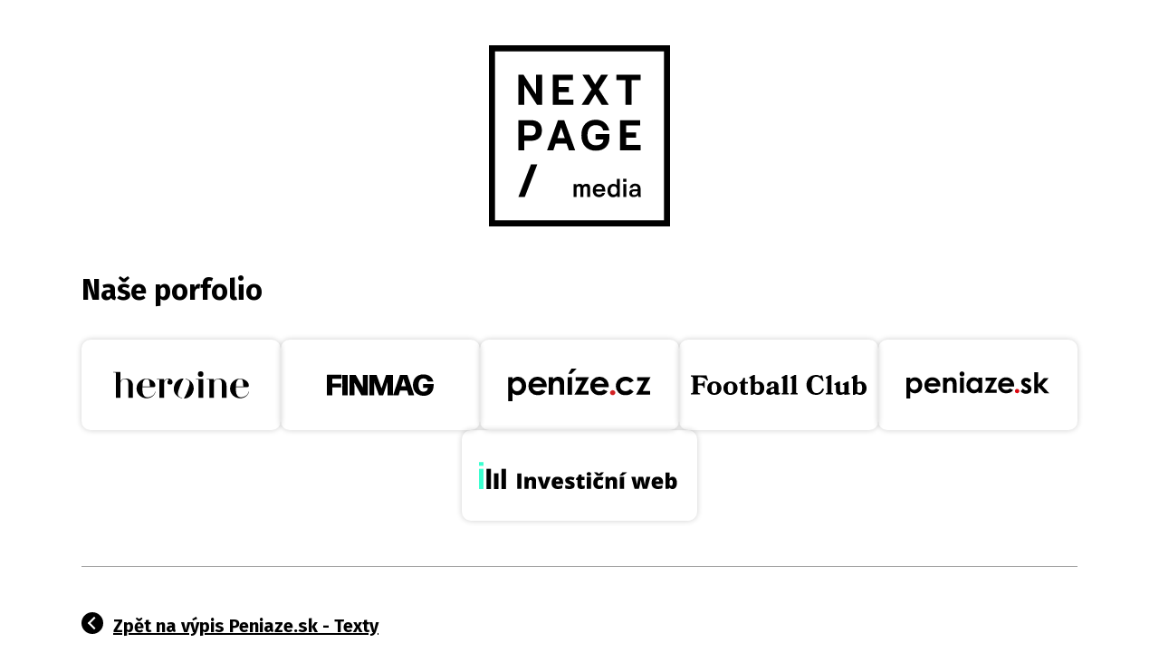

--- FILE ---
content_type: text/html; charset=utf-8
request_url: https://nextpagemedia.cz/peniaze/pr-clanok
body_size: 12553
content:
<!DOCTYPE html>
<html>
<head>
    <meta name="viewport" content="width=device-width, initial-scale=1" />
    <title>Reklamná pozícia Peniaze.sk PR článok</title>
    <link href="https://fonts.googleapis.com/css2?family=Fira+Sans:wght@400;700&display=swap" rel="stylesheet">
    <link href="/css/style20260107.css" rel="stylesheet" />
	<link rel="shortcut icon" type="image/x-icon" href="/images/favicon.ico" />
	<link rel="apple-touch-icon" href="/images/apple-touch-icon.png" />
	<script>
		window.dataLayer = window.dataLayer || [];
	</script>
	<script src="https://cdn.cpex.cz/cmp/v2/cpex-cmp.min.js" async="async"></script>
	<!-- Google Tag Manager -->
	<script>(function(w,d,s,l,i){w[l]=w[l]||[];w[l].push({'gtm.start':
	new Date().getTime(),event:'gtm.js'});var f=d.getElementsByTagName(s)[0],
	j=d.createElement(s),dl=l!='dataLayer'?'&l='+l:'';j.async=true;j.src=
	'https://www.googletagmanager.com/gtm.js?id='+i+dl;f.parentNode.insertBefore(j,f);
	})(window,document,'script','dataLayer','GTM-WDDLLCD');</script>
	<!-- End Google Tag Manager -->
</head>
<body>
	<!-- Google Tag Manager (noscript) -->
	<noscript>
		<iframe src="https://www.googletagmanager.com/ns.html?id=GTM-WDDLLCD" height="0" width="0" style="display:none;visibility:hidden"></iframe>
	</noscript>
	<!-- End Google Tag Manager (noscript) -->
    <div id="View">
        <header class="flex">
            <div id="Logo">
                <a href="/">
                    <svg version="1.1" id="Vrstva_1" xmlns="https://www.w3.org/2000/svg" xmlns:xlink="https://www.w3.org/1999/xlink" x="0px" y="0px"
                         width="200px" height="200px" viewBox="0 0 200 200" xml:space="preserve">
						<g>
							<path d="M0,0v200h200V0H0z M193.3,193.3H6.7V6.7h186.6V193.3z" />
							<polygon points="39.1,44 53.1,65.8 58.8,65.8 58.8,32.5 52.1,32.5 52.1,54.3 38.2,32.5 32.5,32.5 32.5,65.8 39.1,65.8 	" />
							<polygon points="93.3,59.9 77.1,59.9 77.1,51.8 88.3,51.8 88.3,46 77.1,46 77.1,38.4 92.7,38.4 92.7,32.5 70.5,32.5 70.5,65.8
							93.3,65.8 	" />
							<polygon points="110.2,65.8 117.3,54 124.6,65.8 132.4,65.8 121.3,48.6 131.5,32.5 123.9,32.5 117.3,43.3 110.9,32.5 103.2,32.5
							113.4,48.6 102.3,65.8 	" />
							<polygon points="150.8,65.8 157.4,65.8 157.4,38.4 167.5,38.4 167.5,32.5 140.8,32.5 140.8,38.4 150.8,38.4 	" />
							<path d="M39.1,105.5h7.2c3.9,0,6.9-1,9-3c2.1-2,3.2-4.8,3.2-8.5c0-3.6-1.1-6.5-3.2-8.4c-2.1-2-5.1-2.9-9-2.9H32.5V116h6.6V105.5z
								M39.1,88.6h7.1c3.7,0,5.5,1.8,5.5,5.4c0,3.7-1.8,5.6-5.5,5.6h-7.1V88.6z" />
							<path d="M73.7,108.4h12l2.6,7.6h6.9L83.1,82.7h-6.9L64.2,116h6.9L73.7,108.4z M79.7,90.8L79.7,90.8l4.1,11.8h-8.2L79.7,90.8z" />
							<path d="M118,116.4c4.7,0,8.4-1.3,11.1-3.9c2.6-2.6,3.9-6,3.9-10.3v-4.2h-15.2v5.9h8.5v0.2c0,3.9-3,6.3-8.3,6.3
							c-2.8,0-5.1-1-6.7-2.8c-1.6-1.9-2.5-4.6-2.5-8.3c0-7.3,3.4-11.1,9.1-11.1c4.7,0,7.5,2.2,8.2,5.7h6.7c-0.7-3.4-2.3-6.2-4.9-8.4
							c-2.6-2.2-6-3.3-10-3.3c-4.8,0-8.6,1.5-11.5,4.5c-2.9,3-4.3,7.2-4.3,12.6c0,5.4,1.4,9.6,4.3,12.6
							C109.3,114.9,113.1,116.4,118,116.4z" />
							<polygon points="166.9,88.6 166.9,82.7 144.7,82.7 144.7,116 167.5,116 167.5,110.1 151.4,110.1 151.4,102 162.6,102 162.6,96.2
							151.4,96.2 151.4,88.6 	" />
							<polygon points="53.4,131.5 46.4,131.5 32.5,167.5 39.6,167.5 	" />
							<path d="M93.5,153.2v14.3h3.2V159c0-2.1,0.8-3.3,2.4-3.3c1.3,0,2,0.8,2,2.5v9.4h3.2v-9c0-1.6,0.8-2.8,2.3-2.8c1.4,0,2,0.8,2,2.5
							v9.3h3.2V158c0-3.4-1.3-5.1-4-5.1c-1.9,0-3.3,0.7-4.3,2.1c-0.6-1.4-1.7-2.1-3.3-2.1c-1.5,0-2.8,0.7-3.7,2h0v-1.7H93.5z" />
							<path d="M121.6,152.9c-2.1,0-3.7,0.7-5,2c-1.3,1.3-1.9,3.1-1.9,5.4c0,2.3,0.6,4.1,1.9,5.4c1.3,1.3,2.9,2,5,2c1.6,0,3.1-0.5,4.3-1.4
							c1.2-0.9,2-2,2.3-3.3h-3.3c-0.4,1.3-1.5,1.9-3.2,1.9c-2.2,0-3.5-1.3-3.7-3.4h10.4v-1.8c0-1.9-0.6-3.6-1.8-4.9
							C125.4,153.5,123.8,152.9,121.6,152.9z M118,159c0.2-2.1,1.5-3.3,3.6-3.3c2.2,0,3.4,1.1,3.5,3.3H118z" />
							<path d="M130.9,160.5c0,2.2,0.6,4,1.7,5.3c1.1,1.3,2.6,2,4.5,2c0.9,0,1.8-0.2,2.6-0.6c0.8-0.4,1.4-0.9,1.8-1.5h0v1.9h3v-20h-3.2
							v7.2h0c-0.9-1.2-2.3-1.8-3.9-1.8c-1.9,0-3.4,0.7-4.6,2.1C131.5,156.3,130.9,158.2,130.9,160.5z M137.9,155.6c2.2,0,3.6,1.6,3.6,4.8
							c0,2.9-1.4,4.5-3.6,4.5c-2.3,0-3.6-1.5-3.6-4.4C134.2,157.3,135.6,155.6,137.9,155.6z" />
							<rect x="148.2" y="147.4" width="3.6" height="3.4" />
							<rect x="148.4" y="153.2" width="3.3" height="14.3" />
							<path d="M167.4,158.1c0-1.5-0.5-2.8-1.5-3.8c-1-1-2.5-1.5-4.4-1.5c-1.6,0-3,0.4-4.1,1.3c-1.1,0.9-1.7,2-2,3.3h3.2
							c0.3-1.4,1.3-2.1,2.8-2.1c1.9,0,2.8,0.9,2.8,2.7v0.9h-3.8c-3.5,0-5.5,1.7-5.5,4.5c0,1.3,0.5,2.4,1.4,3.1c0.9,0.8,2.1,1.1,3.6,1.1
							c2,0,3.7-0.8,4.9-2.2c0,0.8,0.1,1.5,0.2,2h2.8c-0.2-0.9-0.3-1.8-0.3-2.9V158.1z M164.2,161.8c0,1-0.3,1.8-1,2.5
							c-0.7,0.7-1.5,1-2.7,1c-1.6,0-2.5-0.6-2.5-1.9c0-1.5,0.8-2.2,2.4-2.2h3.8V161.8z" />
						</g>
					</svg>
                </a>
            </div>
				<h1>Naše porfolio</h1>
				<div id="Weby">
					<div class="h" id="Heroine">
						<svg xmlns="https://www.w3.org/2000/svg" id="SvgHeroine" viewBox="0 0 272 54.6">
						<path d="M30.2,53.3h9.4V28.5c0-10.6-8.3-14-14.4-14s-8.8,2.4-10.4,4.9h-.1V2c0-.3-.1-.5-.7-.5H.7c-.5,0-.7.1-.7.5s.2.4.7.4H4.4c.8,0,.9.8.9,3.4V53.3h9.4V22.8c0-2.2,2.6-7.2,8.4-7.2,3.6,0,7.1,1.5,7.1,7.5ZM58.7,30.1c0-1.2.1-2.7.2-4.3.5-5.8,2.7-10.2,7.7-10.2S72,18.1,72.7,22a54.6,54.6,0,0,1,.6,7.9.6.6,0,0,1-.7.7H59.3c-.3,0-.6,0-.6-.5m26,11.4s.3-.6-.3-.7-.4.6-.4.6c-2.5,8.3-11.1,10.8-15.4,10.8-6.5,0-9.4-6.2-9.8-11.4a48.3,48.3,0,0,1-.2-8.5c0-.6.4-.6.6-.6H81.7c1.8,0,2.7-.8,2.7-3.5,0-8.1-10.1-13.5-17.7-13.5A19.9,19.9,0,0,0,46.8,34.6c0,11.3,9.6,19.6,19.9,19.6s16.2-6.5,18-12.7m34.1-20.2c0-4.5-4.2-6.8-7.8-6.8a9.8,9.8,0,0,0-8.9,5.3h-.2V16c0-.2-.1-.4-.8-.4h-13c-.5,0-.7.1-.7.4s.2.5.7.5h3.7c.8,0,.9.8.9,3.4V53.3h9.4v-30c0-4,3.8-7.7,7.2-7.7a1.6,1.6,0,0,1,1.7,1.5c0,1.6-2.4,1.9-2.4,4.8a4.8,4.8,0,0,0,5,4.7,5,5,0,0,0,5.2-5.3m18.4.5s2.3-4.7,4-7.4h-.5c-8.5-.1-15.1,5.4-18,13.5a22.7,22.7,0,0,0-1.3,5.6v3.2c.5,7.1,4.9,13.6,13.1,16.6a18.1,18.1,0,0,0,3.1.9.5.5,0,0,0,.7-.3c.1-.3-.4-.4-.4-.4l-3.1-1a8.5,8.5,0,0,1-3.5-2.3h0c-2.4-2.7-1.8-6.7-.7-10.7A103.3,103.3,0,0,1,136.1,24c.4-.7.7-1.5,1.1-2.2M161.3,34v-.7a.6.6,0,0,0-.1-.4c-.3-7.3-4.6-14.1-13.1-17.2l-3-.9s-.6-.1-.7.3.3.5.3.5a13.9,13.9,0,0,1,3.1,1c4.1,1.4,5.3,4.2,5.2,7.4h0a20.1,20.1,0,0,1-1,5.7,98.2,98.2,0,0,1-5.5,15.2l-1.1,2.3s-2.3,4.6-3.9,7.4h.4c8.5.1,15.1-5.4,18.1-13.5a23.6,23.6,0,0,0,1-3.8h0c.1-.6.1-1.2.2-1.7v-.4a4.9,4.9,0,0,0,.1-1.2m18.2-18.4H166.3c-.6,0-.7.1-.7.4s.1.5.7.5H170c.8,0,.9.8.9,3.4V53.3h9.4V16c0-.2-.1-.4-.8-.4m1.2-10A5.4,5.4,0,0,0,175.3,0a5.5,5.5,0,0,0-5.6,5.6,5.4,5.4,0,0,0,5.6,5.4,5.3,5.3,0,0,0,5.4-5.4m36.7,47.7h9.5V28.5c0-10.6-8.5-14-14.5-14s-8.9,2.4-10.5,5h-.2V16c0-.2-.2-.4-.8-.4h-13c-.5,0-.7.1-.7.4s.2.5.7.5h3.7c.8,0,.9.8.9,3.4V53.3h9.4V22.8c0-2.2,2.6-7.2,8.4-7.2,3.6,0,7.1,1.5,7.1,7.5Zm28.5-23.2c0-1.2.1-2.7.2-4.3.5-5.8,2.7-10.2,7.7-10.2s5.4,2.5,6.1,6.4a54.6,54.6,0,0,1,.6,7.9.6.6,0,0,1-.7.7H246.5c-.2,0-.6,0-.6-.5m25.7,10.7c-.3,0-.4.6-.4.6-2.5,8.3-11.1,10.8-15.4,10.8-6.4,0-9.4-6.2-9.8-11.4a48.3,48.3,0,0,1-.2-8.5c0-.6.4-.6.6-.6h22.5c1.8,0,2.7-.8,2.7-3.5,0-8.1-10.1-13.5-17.7-13.5A19.9,19.9,0,0,0,234,34.6c0,11.3,9.6,19.6,19.9,19.6s16.2-6.5,18-12.7c0,0,.3-.6-.3-.7"></path></svg>
					</div>
					<div class="f" id="Finmag">
						<svg version="1.2" baseProfile="tiny" id="SvgFinmag"
								xmlns="https://www.w3.org/2000/svg" xmlns:xlink="https://www.w3.org/1999/xlink" x="0px" y="0px" viewBox="0 0 250 85"
								overflow="visible" xml:space="preserve">
							<g>
								<g>
									<path d="M12.9,66.4c0,0.4-0.2,0.6-0.6,0.6H0.5c-0.3,0-0.6-0.1-0.6-0.6l0.3-23.6l-0.3-23.4c0-0.4,0.2-0.6,0.6-0.6h33.1
					c0.3,0,0.6,0.2,0.6,0.6v8c0,0.3-0.2,0.6-0.6,0.6H12.9l-0.1,11.1h20c0.3,0,0.6,0.2,0.6,0.6v8c0,0.3-0.2,0.6-0.6,0.6h-20L12.9,66.4z
					" />
									<path d="M48.9,66.4c0,0.4-0.2,0.6-0.6,0.6H36.7c-0.3,0-0.6-0.1-0.6-0.6l0.2-23.3l-0.2-23.6c0-0.4,0.2-0.6,0.6-0.6h11.7
					c0.3,0,0.6,0.1,0.6,0.6l-0.2,23.6L48.9,66.4z" />
									<path d="M64.4,66.4c0,0.4-0.2,0.6-0.6,0.6H53.4c-0.3,0-0.6-0.1-0.6-0.6l0.1-23.3l-0.1-23.6c0-0.4,0.2-0.6,0.6-0.6H67
					c0.3,0,0.5,0.1,0.6,0.4l16.9,29.9l-0.3-6.3V19.5c0-0.3,0.2-0.6,0.6-0.6h10.5c0.3,0,0.6,0.1,0.6,0.6l-0.1,23.6l0.1,23.3
					c0,0.4-0.2,0.6-0.6,0.6H81.2c-0.3,0-0.5-0.1-0.6-0.4L64.1,37l0.3,7.7L64.4,66.4z" />
									<path d="M110.8,66.4c0,0.3-0.2,0.6-0.6,0.6h-10c-0.3,0-0.6-0.1-0.6-0.6l0.1-23.7l-0.1-23.2c0-0.4,0.2-0.6,0.6-0.6h15.6
					c0.3,0,0.6,0.1,0.6,0.4l11.5,31.5l10.5-31.4c0.1-0.3,0.3-0.5,0.6-0.5h15c0.3,0,0.6,0.1,0.6,0.6l-0.1,23.2l0.1,23.7
					c0,0.4-0.2,0.6-0.6,0.6h-11.7c-0.3,0-0.6-0.2-0.6-0.6V45.1l0.4-9.4l-10.4,30.8c-0.1,0.3-0.3,0.5-0.6,0.5h-8.7
					c-0.3,0-0.6-0.1-0.6-0.4l-11.4-31.4l0.4,10L110.8,66.4L110.8,66.4z" />
									<path d="M188.6,19.5l15.6,46.9c0.1,0.3-0.1,0.6-0.5,0.6h-12c-0.3,0-0.6-0.2-0.6-0.5l-3.2-10.5h-16.8L168,66.5
					c-0.1,0.3-0.3,0.5-0.6,0.5h-11.9c-0.3,0-0.6-0.3-0.5-0.6l16.1-47c0.1-0.3,0.3-0.4,0.6-0.4H188C188.2,19,188.5,19.2,188.6,19.5z
						M179.2,27.8L174,45.9h10.8L179.2,27.8z" />
									<path d="M201.3,42.9c0-15.1,10-25.1,24.4-25.1c12.7,0,20.6,6.1,23.3,16.3c0.1,0.4-0.1,0.6-0.5,0.6h-12.1c-0.3,0-0.6-0.1-0.6-0.5
					c-1.4-4.5-4.7-6.9-9.8-6.9c-7.7,0-11.5,6-11.5,15.7c0,9.6,3.9,15.5,11.7,15.5c5.7,0,9.7-3.1,10.2-9h-10.9c-0.3,0-0.6-0.2-0.6-0.6
					v-8c0-0.3,0.2-0.6,0.6-0.6h23.9c0.3,0,0.6,0.2,0.6,0.7c0.1,18.1-8.7,27.1-23.7,27.1C211.3,68.1,201.3,57.7,201.3,42.9z" />
								</g>
							</g>
						</svg>
					</div>
					<div class="p" id="Penize">
						<svg xmlns="https://www.w3.org/2000/svg" id="SvgPenize" viewBox="0 0 251 57"><path d="M7.8,15v3.4a13.8,13.8,0,0,1,4.6-3.1,12.7,12.7,0,0,1,5.2-1.1,13.2,13.2,0,0,1,10.2,4.6A16.4,16.4,0,0,1,32,30.4a16.2,16.2,0,0,1-4.4,11.5,13.5,13.5,0,0,1-10.3,4.6,13.3,13.3,0,0,1-4.9-.9,19.6,19.6,0,0,1-4.6-3.1V57H.2V15ZM16,21.3a8.3,8.3,0,0,0-6.1,2.5,9,9,0,0,0-2.4,6.5,9.2,9.2,0,0,0,2.4,6.6A8,8,0,0,0,16,39.5a7.9,7.9,0,0,0,5.9-2.6,9.2,9.2,0,0,0,2.4-6.6,8.8,8.8,0,0,0-2.4-6.4A7.6,7.6,0,0,0,16,21.3Z"></path><path d="M68,32.6H43.2a8.7,8.7,0,0,0,2.9,5.2,9,9,0,0,0,6,1.9,10.4,10.4,0,0,0,7.4-3L66,39.8a15.6,15.6,0,0,1-5.8,5.1,18.6,18.6,0,0,1-8.1,1.6A16.2,16.2,0,0,1,40.3,42a15.8,15.8,0,0,1-4.5-11.5,15.9,15.9,0,0,1,4.5-11.6,15.2,15.2,0,0,1,11.4-4.7,15.8,15.8,0,0,1,11.8,4.7C66.5,22,68,26,68,31.1Zm-7.7-6.1a7.9,7.9,0,0,0-3-4.2,9.4,9.4,0,0,0-5.2-1.6,9.2,9.2,0,0,0-5.7,1.8,10,10,0,0,0-2.8,4Z"></path><path d="M71.4,15h7.7v3.2a18,18,0,0,1,4.7-3.1,11.5,11.5,0,0,1,4.4-.9,10.6,10.6,0,0,1,7.7,3.2c1.8,1.8,2.7,4.5,2.7,8V45.7H91V32.3a35.6,35.6,0,0,0-.5-7.3,5,5,0,0,0-1.7-2.8,4.9,4.9,0,0,0-3-.9,6.1,6.1,0,0,0-4.1,1.5,9.2,9.2,0,0,0-2.3,4.4,38.2,38.2,0,0,0-.3,6.2V45.7H71.4V15Z"></path><path d="M104.7,15h7.7V45.7h-7.7Z"></path><path d="M118.6,15h23.6L128.4,39.2h13v6.5H116.5l13.9-24.2H118.6V15Z"></path><path d="M176.8,32.6H152a7.8,7.8,0,0,0,2.9,5.2,8.7,8.7,0,0,0,5.9,1.9,10.1,10.1,0,0,0,7.4-3l6.5,3.1a14.8,14.8,0,0,1-5.8,5.1,18.1,18.1,0,0,1-8,1.6c-4.9,0-8.8-1.5-11.8-4.5a15.5,15.5,0,0,1-4.6-11.5,15.6,15.6,0,0,1,4.6-11.6,15.2,15.2,0,0,1,11.3-4.7,15.7,15.7,0,0,1,11.8,4.7c3.1,3.1,4.6,7.1,4.6,12.2ZM169,26.5a7.9,7.9,0,0,0-3-4.2,9.4,9.4,0,0,0-10.8.2,10.1,10.1,0,0,0-2.9,4Z"></path><path class="cls-1" d="M183.8,37.7a4.2,4.2,0,0,1,3.1,1.3,4.3,4.3,0,0,1,0,6.2,4.2,4.2,0,0,1-3.1,1.3,4.2,4.2,0,0,1-3.2-1.3,4.3,4.3,0,0,1,0-6.2A4.2,4.2,0,0,1,183.8,37.7Z" fill="#d32224"></path><path d="M220.7,21.2l-6.4,3.5a12.6,12.6,0,0,0-3.5-2.6,10.9,10.9,0,0,0-4.2-.7,9.4,9.4,0,0,0-7,2.6,8.7,8.7,0,0,0-2.7,6.6,8.7,8.7,0,0,0,2.6,6.4,10.6,10.6,0,0,0,14.8-1.1l6.1,4.2c-3.3,4.3-7.9,6.4-13.9,6.4s-9.7-1.6-12.7-4.8a15.5,15.5,0,0,1-4.6-11.2,15.5,15.5,0,0,1,2.2-8.2,16,16,0,0,1,6.2-5.9,19.5,19.5,0,0,1,17.2-.4A15.6,15.6,0,0,1,220.7,21.2Z"></path><path d="M226.7,15h23.5L236.4,39.2h13v6.5H224.6l13.8-24.2H226.7V15Z"></path><polygon points="111.3 9.3 105.8 9.3 111.4 0 120.5 0 111.3 9.3"></polygon></svg>
					</div>
					<div class="fc" id="FootballClub">
						<svg version="1.2" xmlns="https://www.w3.org/2000/svg" xmlns:xlink="https://www.w3.org/1999/xlink" viewBox="0 0 346.6 39.4" xml:space="preserve" id="SvgFootballClub">
							<path d="M328.1,19c1-1.5,2.4-2.2,4.3-2.2c4,0,5.6,3,5.6,9.3s-1.6,9.5-5.6,9.5c-1.9,0-3.3-0.8-4.3-2.2V19z M316.8,6.6h1.7
								c1,0,1.4,0.5,1.4,1.7v31.1h3.1l3.9-2.5c1.8,1.6,4.2,2.5,7.2,2.5c7.8,0,12.5-5.2,12.5-13.3c0-8-4.7-13.2-11.4-13.2
								c-2.9,0-5.2,0.9-7,2.5V0h-3l-8.3,4.5V6.6z M299.9,19.5h1.6c1,0,1.4,0.5,1.4,1.6v12c-1.6,1-3.1,1.6-4.9,1.6c-2,0-3.5-1-3.5-3.6V12.9
								h-3l-8.3,4.5v2.1h1.6c1,0,1.4,0.5,1.4,1.6V31c0,7,4.6,8.4,8.5,8.4c2.8,0,5.9-1.2,8.2-2.6v2.6c3.7-0.6,7.5-0.8,11.3-0.8v-2.3
								c-2.5-0.3-3-0.8-3-2.4V12.9h-3l-8.3,4.5V19.5z M280.5,38.6v-2.3c-2.5-0.3-3-0.8-3-2.4V0h-3l-8.3,4.5v2.1h1.7c1,0,1.4,0.5,1.4,1.6
								V34c0,1.6-0.6,2.1-3,2.4v2.3H280.5z M259.1,0.8h-2.6l-0.8,1.6C253.6,1,251.1,0,247,0c-11.2,0-18.8,7.8-18.8,19.7
								s7.6,19.7,18.8,19.7c8.6,0,13.4-4.5,15.9-11.4l-3.6-1.2c-1.4,4.7-5.3,9.1-11.4,9.1c-7.2,0-9.5-6.8-9.5-16.2s2.3-16.3,9.5-16.3
								c4.9,0,9.1,3.8,11.6,8.9l2.2-0.6L259.1,0.8z M210.7,38.6v-2.3c-2.5-0.3-3-0.8-3-2.4V0h-3l-8.3,4.5v2.1h1.7c1,0,1.4,0.5,1.4,1.6V34
								c0,1.6-0.6,2.1-3,2.4v2.3H210.7z M193.2,38.6v-2.3c-2.5-0.3-3-0.8-3-2.4V0h-3l-8.3,4.5v2.1h1.7c1,0,1.4,0.5,1.4,1.6V34
								c0,1.6-0.6,2.1-3,2.4v2.3H193.2z M164.4,32.8c-1.3,0.9-2.7,1.6-4.3,1.6c-1.6,0-3-0.9-3-2.9c0-3,2.9-4.3,7.3-5.1V32.8z M164.6,35.9
								c0.6,2.5,2.8,3.3,5.6,3.3c2.4,0,4.1-0.4,5.6-1.3v-2.8c-0.6,0.3-1.2,0.4-1.6,0.4c-0.9,0-1.5-0.6-1.5-2.1V21c0-6-4.8-8.1-10.3-8.1
								c-7.1,0-12.1,2.7-12.1,6.7c0,2.3,1.3,3.3,3.1,3.3c1.9,0,3.5-1,4.2-3.2c0.8-2.5,1.9-3.6,4-3.6c2.4,0,2.9,1.2,2.9,4.5v2.5
								c-7.7,1.4-15.8,3.6-15.8,10c0,3.7,2.9,6.2,7.3,6.2C159.2,39.3,162.3,37.6,164.6,35.9 M126.4,19c1-1.5,2.4-2.2,4.3-2.2
								c4,0,5.6,3,5.6,9.3s-1.6,9.5-5.6,9.5c-1.9,0-3.3-0.8-4.3-2.2V19z M115.1,6.6h1.7c1,0,1.4,0.5,1.4,1.7v31.1h3.1l3.9-2.5
								c1.8,1.6,4.2,2.5,7.2,2.5c7.8,0,12.5-5.2,12.5-13.3c0-8-4.7-13.2-11.4-13.2c-2.9,0-5.2,0.9-7,2.5V0h-3l-8.3,4.5V6.6z M112.5,35.2
								c-0.8,0.3-2.1,0.5-3,0.5c-1.8,0-2.9-1-2.9-3.7V17.2h5.9v-3.5h-5.9V5.6h-3.1c-1.1,4.8-3.7,7.8-8.2,9.5v2.1h3V32
								c0,5.6,3.2,7.3,8.3,7.3c2,0,4.4-0.4,5.9-0.9V35.2z M78.1,36.2c-4.2,0-5.5-3.7-5.5-10s1.3-10,5.5-10c4.2,0,5.5,3.6,5.5,10
								S82.3,36.2,78.1,36.2 M78.1,12.9c-8.6,0-14,5.6-14,13.2c0,7.7,5.5,13.3,14,13.3s14-5.6,14-13.3C92.2,18.5,86.7,12.9,78.1,12.9
								 M46.3,36.2c-4.2,0-5.5-3.7-5.5-10s1.4-10,5.5-10s5.5,3.6,5.5,10S50.4,36.2,46.3,36.2 M46.3,12.9c-8.6,0-14,5.6-14,13.2
								c0,7.7,5.5,13.3,14,13.3s14-5.6,14-13.3C60.3,18.5,54.9,12.9,46.3,12.9 M13.8,6.1c0-1,0.6-1.6,1.6-1.6h2.3c6.7,0,10.9,2.2,14.3,7
								l2-0.9l-3.2-9.8H0v2.3c3.5,0.3,4.3,0.6,4.3,3.8v25.7c0,3.1-0.8,3.5-4.3,3.8v2.3h18.4v-2.3c-3.7-0.3-4.5-0.7-4.5-3.8V20.7h6.4
								c3.9,0,4.5,1.9,4.6,4.6h2.5v-13h-2.5c-0.1,2.7-0.7,4.6-4.6,4.6h-6.4V6.1z"/>
						</svg>
					</div>
					<div class="psk" id="Peniaze">
						<svg xmlns="https://www.w3.org/2000/svg" id="SvgPeniaze" version="1.2" viewBox="0 0 501.45 95.72">
							<path fill-rule="evenodd" fill="#DC0811" d="M388.2,61.82c2.13,0,3.95,0.74,5.46,2.23c1.5,1.5,2.25,3.31,2.25,5.44 c0,2.15-0.76,3.96-2.25,5.48c-1.51,1.51-3.33,2.27-5.46,2.27c-2.13,0-3.95-0.76-5.46-2.27c-1.5-1.51-2.25-3.33-2.25-5.48 c0-2.13,0.76-3.95,2.25-5.44C384.25,62.56,386.07,61.82,388.2,61.82z"></path>
							<path d="M13.45,22.5v5.91c2.43-2.43,5.06-4.25,7.88-5.47c2.82-1.21,5.84-1.82,9.06-1.82c6.99,0,12.94,2.64,17.83,7.93 c4.89,5.29,7.34,12.07,7.34,20.34c0,7.98-2.53,14.65-7.58,20.02c-5.06,5.37-11.05,8.05-17.98,8.05c-3.09,0-5.96-0.55-8.62-1.65 c-2.66-1.1-5.3-2.9-7.93-5.39V95.7H0.1V22.5H13.45z M27.59,33.54c-4.24,0-7.75,1.44-10.54,4.33c-2.79,2.89-4.19,6.67-4.19,11.33 c0,4.76,1.4,8.61,4.19,11.55c2.79,2.94,6.3,4.41,10.54,4.41c4.1,0,7.56-1.49,10.37-4.48c2.81-2.99,4.21-6.8,4.21-11.43  c0-4.6-1.38-8.36-4.14-11.3C35.27,35.01,31.79,33.54,27.59,33.54z"></path>
							<path d="M119.38,53.19h-43.2c0.62,3.81,2.29,6.84,5,9.09s6.16,3.37,10.37,3.37c5.02,0,9.34-1.76,12.95-5.27l11.33,5.32 c-2.82,4.01-6.21,6.97-10.15,8.89c-3.94,1.92-8.62,2.88-14.04,2.88c-8.41,0-15.25-2.65-20.54-7.95c-5.29-5.3-7.93-11.94-7.93-19.92 c0-8.18,2.64-14.96,7.91-20.37c5.27-5.4,11.88-8.1,19.82-8.1c8.44,0,15.3,2.7,20.59,8.1c5.29,5.4,7.93,12.54,7.93,21.4L119.38,53.19 z M105.94,42.6c-0.89-2.99-2.64-5.42-5.25-7.29s-5.65-2.81-9.1-2.81c-3.75,0-7.04,1.05-9.87,3.15c-1.78,1.31-3.42,3.63-4.93,6.94 H105.94z"></path>
							<path d="M128.27,22.5h13.45v5.49c3.05-2.57,5.81-4.36,8.29-5.36c2.48-1,5.01-1.51,7.6-1.51c5.31,0,9.82,1.86,13.53,5.57 c3.11,3.15,4.67,7.82,4.67,13.99v35.41h-13.3V52.63c0-6.4-0.29-10.64-0.86-12.74c-0.57-2.1-1.57-3.7-3-4.8s-3.19-1.65-5.28-1.65 c-2.72,0-5.05,0.91-7,2.73c-1.95,1.82-3.3,4.34-4.05,7.55c-0.39,1.67-0.59,5.3-0.59,10.87v21.5h-13.45V22.5z"></path>
							<path d="M195.05,0.44c2.36,0,4.38,0.85,6.07,2.56c1.69,1.71,2.53,3.78,2.53,6.21c0,2.4-0.83,4.44-2.5,6.13 c-1.67,1.69-3.67,2.54-5.99,2.54c-2.39,0-4.43-0.86-6.12-2.59c-1.69-1.72-2.53-3.82-2.53-6.28c0-2.36,0.83-4.38,2.5-6.06 C190.68,1.27,192.69,0.44,195.05,0.44z M188.32,22.5h13.45v53.59h-13.45V22.5z"></path>
							<path d="M252.54,22.5h13.45v53.59h-13.45v-5.66c-2.62,2.5-5.26,4.29-7.9,5.39c-2.64,1.1-5.5,1.65-8.58,1.65 c-6.92,0-12.91-2.68-17.96-8.05c-5.05-5.37-7.58-12.04-7.58-20.02c0-8.28,2.44-15.06,7.33-20.34c4.89-5.29,10.82-7.93,17.81-7.93 c3.21,0,6.23,0.61,9.05,1.82c2.82,1.22,5.43,3.04,7.82,5.47V22.5z M238.4,33.54c-4.16,0-7.61,1.47-10.36,4.41 c-2.75,2.94-4.12,6.71-4.12,11.3c0,4.63,1.4,8.44,4.2,11.43c2.8,2.99,6.24,4.48,10.33,4.48c4.22,0,7.72-1.47,10.5-4.41 c2.78-2.94,4.17-6.79,4.17-11.55c0-4.66-1.39-8.44-4.17-11.33C246.17,34.98,242.65,33.54,238.4,33.54z"></path>
							<path d="M277.31,22.5h41.03l-24.08,42.21h22.7v11.38h-43.34l24.19-42.21h-20.49V22.5z"></path>
							<path d="M377.66,53.19h-43.2c0.62,3.81,2.29,6.84,5,9.09s6.17,3.37,10.37,3.37c5.02,0,9.34-1.76,12.95-5.27l11.33,5.32 c-2.82,4.01-6.21,6.97-10.15,8.89s-8.62,2.88-14.04,2.88c-8.41,0-15.25-2.65-20.54-7.95c-5.29-5.3-7.93-11.94-7.93-19.92 c0-8.18,2.63-14.96,7.91-20.37c5.27-5.4,11.88-8.1,19.82-8.1c8.44,0,15.3,2.7,20.59,8.1c5.29,5.4,7.93,12.54,7.93,21.4L377.66,53.19 z M364.21,42.6c-0.89-2.99-2.64-5.42-5.25-7.29c-2.62-1.87-5.65-2.81-9.1-2.81c-3.75,0-7.04,1.05-9.87,3.15 c-1.78,1.31-3.42,3.63-4.93,6.94H364.21z"></path>
							<path d="M437.57,31.68L429.24,40c-3.38-3.35-6.45-5.02-9.21-5.02c-1.51,0-2.69,0.32-3.55,0.96c-0.85,0.64-1.28,1.44-1.28,2.39 c0,0.72,0.27,1.39,0.81,1.99c0.54,0.61,1.88,1.44,4.01,2.49l4.93,2.46c5.19,2.56,8.75,5.17,10.69,7.8 c1.94,2.66,2.91,5.78,2.91,9.36c0,4.76-1.75,8.74-5.25,11.92c-3.5,3.19-8.18,4.78-14.06,4.78c-7.81,0-14.05-3.05-18.72-9.16 l8.27-9.01c1.58,1.84,3.42,3.33,5.54,4.46s4,1.7,5.64,1.7c1.77,0,3.2-0.43,4.29-1.28c1.08-0.85,1.62-1.84,1.62-2.96 c0-2.07-1.95-4.09-5.86-6.06l-4.53-2.27c-8.67-4.37-13-9.83-13-16.4c0-4.24,1.63-7.86,4.9-10.86c3.27-3,7.44-4.51,12.53-4.51 c3.48,0,6.76,0.76,9.83,2.29C432.83,26.63,435.43,28.82,437.57,31.68z"></path>
							<path d="M448.24,3.5h13.45v42.78l19.8-22.09h16.89l-23.08,25.68l25.85,27.9h-16.69l-22.76-24.7v24.7h-13.45V3.5z"></path>
						</svg>
					</div>
					<div class="iw" id="Investicniweb">
						<svg id="SvgInvesticniweb" xmlns="https://www.w3.org/2000/svg" baseProfile="tiny" version="1.2" viewBox="0 0 1950 264">
							<!-- Generator: Adobe Illustrator 29.5.1, SVG Export Plug-In . SVG Version: 2.1.0 Build 141)  -->
							<g id="logo">
							<rect y="67.4" width="43.6" height="196.4" fill="#3cffd0"/>
							<rect y="2" width="43.6" height="36.4" fill="#3cffd0"/>
							<rect x="72.7" y="67.4" width="43.6" height="196.4"/>
							<polygon points="145.4 263.8 189.1 263.8 189.1 111 145.4 111 145.4 263.8 145.4 263.8"/>
							<rect x="218.2" y="67.4" width="43.6" height="196.4"/>
							<g id="text">
								<path d="M371.1,261.7V112.5h40.5v149.2h-40.5Z"/>
								<path d="M514.5,261.7v-63.1c0-7.7-1.1-13.5-3.3-17.4-2.2-3.9-5.8-5.9-10.7-5.9s-11.6,2.7-14.6,8.1-4.5,14.6-4.5,27.7v50.6h-39.9v-115.6h30.1l5,14.3h2.4c3.4-5.4,8.1-9.5,14.1-12.2,6-2.7,12.9-4.1,20.8-4.1,12.8,0,22.7,3.7,29.8,11.1,7.1,7.4,10.7,17.9,10.7,31.3v75.2h-39.9Z"/>
								<path d="M611.9,261.7l-44.1-115.6h41.6l19.6,68.4c0,.3.2.9.4,1.7.2.8.4,1.8.6,2.9.2,1.1.4,2.3.6,3.6.2,1.3.2,2.4.2,3.5h.7c0-3.5.6-7.4,1.8-11.5l20.5-68.6h41.5l-44.1,115.6h-39.5,0Z"/>
								<path d="M765,263.8c-19.2,0-34.2-5.1-44.8-15.4-10.7-10.2-16-24.8-16-43.7s4.9-34.5,14.8-45c9.9-10.4,24-15.7,42.2-15.7s30.9,4.5,40.4,13.6,14.2,22.2,14.2,39.2v17.8h-71.3c.3,6.5,2.6,11.5,7.1,15.2,4.5,3.7,10.5,5.5,18.2,5.5s13.5-.7,19.3-2c5.9-1.3,12.3-3.6,19.1-6.8v28.7c-6.3,3.2-12.7,5.4-19.4,6.6-6.7,1.2-14.6,1.8-23.9,1.8h0ZM762.7,171.2c-4.7,0-8.6,1.5-11.8,4.4-3.2,3-5,7.6-5.6,13.9h34.3c-.1-5.6-1.7-10-4.8-13.4-3-3.3-7.1-5-12.2-5h0Z"/>
								<path d="M927.7,226.2c0,12.4-4.2,21.7-12.7,28.1-8.4,6.3-20.5,9.5-36.3,9.5s-16-.5-22.3-1.4c-6.3-.9-12.8-2.6-19.4-5v-31.9c6.2,2.7,13,5,20.4,6.7,7.4,1.8,14,2.6,19.8,2.6,8.6,0,13-2,13-5.9s-1.2-3.9-3.6-5.5c-2.4-1.6-9.4-4.7-21.1-9.3-10.6-4.4-18-9.3-22.2-14.9-4.2-5.5-6.3-12.6-6.3-21.1s4.2-19.1,12.5-25.1,20-9,35.2-9,14.8.8,21.5,2.5c6.7,1.7,13.7,4.1,20.9,7.3l-10.8,25.7c-5.3-2.4-10.9-4.4-16.8-6.1-5.9-1.7-10.8-2.5-14.5-2.5-6.5,0-9.8,1.6-9.8,4.8s1.1,3.7,3.4,5.1c2.3,1.4,8.9,4.2,19.8,8.5,8.1,3.3,14.1,6.6,18.1,9.8s6.9,6.9,8.8,11.3c1.9,4.3,2.8,9.6,2.8,15.8h0Z"/>
								<path d="M1006.5,232.2c5.4,0,11.8-1.3,19.3-4v29.1c-5.4,2.3-10.5,4-15.4,5-4.9,1-10.6,1.5-17.1,1.5-13.4,0-23.1-3.3-29-9.9-5.9-6.6-8.9-16.6-8.9-30.3v-47.7h-14v-16.2l17.8-12.6,10.3-24.3h26.1v23.2h28.4v29.9h-28.4v45c0,7.5,3.6,11.2,10.8,11.2h0Z"/>
								<path d="M1045.2,117.3c0-6,1.7-10.4,5-13.4,3.3-2.9,8.7-4.4,16.1-4.4s12.8,1.5,16.2,4.5c3.4,3,5.1,7.4,5.1,13.3,0,11.7-7.1,17.6-21.3,17.6s-21.1-5.9-21.1-17.6ZM1086.1,261.7h-39.9v-115.6h39.9v115.6Z"/>
								<path d="M1166.6,263.8c-18.9,0-33.2-5.1-43-15.3-9.8-10.2-14.7-24.9-14.7-44s5.3-34.1,15.8-44.6c10.5-10.5,25.5-15.8,45-15.8s26,2.9,37.9,8.8l-11.7,29.5c-4.8-2.1-9.3-3.8-13.4-5.1-4.1-1.3-8.3-1.9-12.8-1.9-6.5,0-11.5,2.5-15,7.6-3.5,5-5.3,12.1-5.3,21.3,0,18.5,6.8,27.8,20.5,27.8s22.9-3.4,33.7-10.2v31.7c-10.3,6.8-22.6,10.2-37.1,10.2h0ZM1210.7,101.6v3c-4.5,4.5-9.2,9.6-14.2,15.3-5,5.7-8.9,10.8-11.9,15.2h-40.1c-2.7-4.1-6.4-8.9-11.3-14.5-4.9-5.6-9.9-10.9-15.1-16v-3h26.3c4.7,2.9,11.3,8,19.8,15.3,8-6.9,14.8-12,20.5-15.3h25.9Z"/>
								<path d="M1299.6,261.7v-63.1c0-7.7-1.1-13.5-3.3-17.4-2.2-3.9-5.8-5.9-10.7-5.9s-11.6,2.7-14.6,8.1-4.5,14.6-4.5,27.7v50.6h-39.9v-115.6h30.1l5,14.3h2.3c3.4-5.4,8.1-9.5,14.1-12.2s12.9-4.1,20.8-4.1c12.8,0,22.7,3.7,29.8,11.1,7.1,7.4,10.7,17.9,10.7,31.3v75.2h-39.9Z"/>
								<path d="M1363.8,135.1v-3c10.5-11.2,17.1-18.5,19.9-21.7,2.8-3.3,5.2-6.2,7-8.8h43.7v2.1c-5.4,4.4-12.9,9.9-22.4,16.6-9.5,6.7-16.7,11.6-21.6,14.7h-26.5ZM1406.8,261.7h-39.9v-115.6h39.9v115.6Z"/>
								<path d="M1588.4,261.7l-13.1-55.1-3.1-16.6-2-13.4h-.6c-3.3,19.1-5.6,31.1-6.7,36l-11.7,49.1h-41.9l-31.5-115.6h39.3l9.4,44.4c3,15.2,4.7,27.9,5.2,38h.6c.2-6.3,2.1-18.2,5.6-35.7l10.7-46.6h44.1l9.8,47.2c3.1,15,5.1,26.7,5.9,35.1h.6c.4-5.2,1.1-11.6,2-19.3.9-7.7,2-13.9,3.2-18.6l10.2-44.4h38.5l-31.7,115.6h-42.7Z"/>
								<path d="M1735,263.8c-19.2,0-34.2-5.1-44.8-15.4s-16-24.8-16-43.7,4.9-34.5,14.8-45c9.9-10.4,23.9-15.7,42.2-15.7s30.9,4.5,40.4,13.6,14.2,22.2,14.2,39.2v17.8h-71.3c.3,6.5,2.6,11.5,7.1,15.2,4.4,3.7,10.5,5.5,18.2,5.5s13.4-.7,19.3-2c5.9-1.3,12.3-3.6,19.1-6.8v28.7c-6.3,3.2-12.7,5.4-19.4,6.6s-14.6,1.8-23.9,1.8h0ZM1732.6,171.2c-4.7,0-8.6,1.5-11.8,4.4-3.2,3-5,7.6-5.6,13.9h34.3c-.1-5.6-1.7-10-4.8-13.4-3-3.3-7.1-5-12.2-5h0Z"/>
								<path d="M1879,144.1c12.6,0,22.6,5.3,29.9,15.8,7.4,10.6,11.1,25.1,11.1,43.8s-3.7,33.5-11.2,44.1c-7.4,10.7-17.8,16-31.1,16s-8.1-.5-11.4-1.4c-3.3-.9-6.3-2.2-8.9-3.8-2.6-1.6-5.7-4.4-9.1-8.2h-2.4l-6.3,11.3h-31.1V102.9h39.9v35.9c0,4.3-.5,11.7-1.4,22.1h1.4c3.9-6,8.3-10.3,13.4-13,5.1-2.6,10.8-4,17.3-4h0ZM1864.4,175.4c-5.6,0-9.7,1.9-12.2,5.8-2.6,3.9-3.9,10-3.9,18.3v5.6c0,9.5,1.3,16.2,3.9,20.4,2.6,4.1,6.8,6.2,12.7,6.2s8.3-2.4,10.8-7.2c2.5-4.8,3.8-11.9,3.8-21.2,0-18.6-5-27.9-15-27.9h0Z"/>
							</g>
							</g>
						</svg>
					</div>
				</div>
        </header>
        <main>
            <a href="/#Peniaze-Texty" class="back">Zpět na výpis Peniaze.sk - Texty</a>
<div class="techParam" id="AdDescription">
    <h1>PR &#x10D;l&#xE1;nok</h1>
    <div class="tableResponse">
        <table>
            <thead>
                <tr>
                    <th colspan="3">Technické parametry</th>
                </tr>
            </thead>
            <tbody>
                <tr>
                            <td>Nadpisy by mali byť bez kapitálok (okrem ustálených slovných spojení). Text by nemal obsahovať nespisovné výrazy. V texte je potřebné dodržiavať diakritiku a interpunkciu. Do textu je možné vložiť maximálne 2 spätné odkazy, nemôžu byť umiestnené v titulke, alebo v perexe.
                                <br />Nadpis článku: max. 60 znakov
                                <br />Perex: max. 200 znakov
                                <br />Titulný obrázok do hlavičky: 600x330px
                                <br />Obrázky do textu: max. 2 obrázky vo veľkosti 600x330px
                                <br />Dĺžka textu: max. 3500 znakov vrátane medzier 
                                <br />Text je označený ako PR text, počas dohodnutej doby sa zobrazuje na HP na PR pozíciách, potom ale zostáva na webe a je dohľadateľný tu <a href="https://www.peniaze.sk/prclanok" target="_blank" rel="noopener">https://www.peniaze.sk/prclanok</a>.
                            </td>
                </tr>
            </tbody>
        </table>
    </div>
    <div class="flex">
                <div>
                    <a href="/images/banners/peniazesk/psk-pr-clanky.jpg" target="_blank">
                        <img src="/images/banners/peniazesk/psk-pr-clanky_prev.jpg" alt="Zobrazení reklamy" />
                    </a>
                </div>
                <div></div>
    </div>
</div>
        </main>
        <footer>
            ISSN 1213-2217. Doslovné ani částečné přebírání materiálů není povoleno bez uvedení zdroje a předchozího písemného svolení. Společnost NextPage Media, s.r.o. je členem Asociace online vydavatelů a přidružený člen Unie vydavatelů.
        </footer>
    </div>
	<script src="/javascript/partnersmedia20250708.js"></script>
</body>
</html>


--- FILE ---
content_type: text/css
request_url: https://nextpagemedia.cz/css/style20260107.css
body_size: 3460
content:
* { box-sizing: border-box; }
h1 { margin-top: 0; margin-bottom: 35px; line-height: 40px; }
h2 { margin-top: 0; margin-bottom: 35px; line-height: 35px; }
a { color: #000; }
img { max-width: 100%; vertical-align: top; }
p { margin: 0 0 20px; }
p:last-child { margin-bottom: 0; }
body { font-family: 'Fira Sans'; font-size: 16px; line-height: 30px; margin: 0; }
table { width: 100%; border-collapse: collapse; }
ul { margin: 0 0 50px; }
#View { max-width: 1130px; margin: 0 auto; padding: 0 15px; }
header { margin-top: 50px; flex-direction: column; }
header h1 { margin-top: 50px; }
.flex { display: flex; flex-wrap: wrap; justify-content: space-between; }
#Logo { align-self: center; }
#Logo svg { width: 100px; height: auto; }
header a { display: flex; align-items: center; text-decoration: none; }
header a .claim { color: #757575; font-size: 15px; font-weight: bold; line-height: 20px; border-left: 2px solid #000; padding-left: 20px; padding-top: 20px; padding-bottom: 20px; margin-left: 20px; }
main { display: block; padding-top: 50px; margin-top: 50px; border-top: 1px solid #A4A4A4; }
footer { font-size: 16px; line-height: 26px; color: #757575; font-weight: bold; padding-top: 50px; margin-top: 50px; margin-bottom: 50px; border-top: 1px solid #A4A4A4; }
.flex.other
.flex.other .box { color: #000; }
#Weby #SvgPenize { height: 25px; }
#Weby #SvgFinmag { height: 30px; }
#Weby #SvgFootballClub { height: 14px; }
#Weby #SvgInvesticniweb { height: 18px; } 
#Weby #SvgPeniaze { height: 23px; }
#Weby #SvgHeroine { height: 20px; }
#Weby { display: flex; justify-content: center; flex-wrap: wrap; gap: 20px; }
#Weby > * { border-radius: 10px; box-shadow: rgba(0,0,0,.2) 0 0 6px 0; flex-basis: 45%; height: 70px; display: flex; align-items: center; justify-content: center; cursor: pointer; font-weight: bold; color: #757575; font-size: 20px; padding: 0 10px; text-align: center; flex-grow: 1; max-width: calc(100% / 2 - 10px); }
.box { border-radius: 10px; box-shadow: rgba(0,0,0,.2) 0 0 6px 0; flex-basis: 47%; height: 70px; display: flex; align-items: center; justify-content: center; cursor: pointer; font-weight: bold; color: #757575; font-size: 20px; padding: 0 10px; text-align: center; }
.ads { margin-bottom: 50px; }
.ads .box { font-size: 15px; }
.box.narrow { height: 50px; }
.flex > .box { margin-top: 20px; margin-left: auto; margin-right: auto; }
.active { border: 2px solid #757575; position: relative; color: #757575; }
.active:before { content: ''; width: 24px; height: 24px; background: #757575; border-radius: 50%; right: -12px; top: -12px; position: absolute; }
.active:after { content: ''; width: 4px;height: 10px; border-width: 0 2px 2px 0; border-color: #fff; transform: rotate(45deg); top: -7px; right: -4px; position: absolute; z-index: 1; display: block; border-style: solid; }
.h:hover { border: 2px solid #FF8EC7; }
.h.active { border-color: #FF8EC7; color: #FF8EC7; }
.h.active:before { background: #FF8EC7; }
.f:hover { border: 2px solid #e31519; }
.f.active { border-color: #e31519; color: #e31519; }
.f.active:before { background: #e31519; }
.p:hover { border: 2px solid #000; }
.p.active { border-color: #000; color: #000; }
.p.active:before { background: #000; }
.jp:hover { border: 2px solid #EC008C; }
.jp.active { border-color: #EC008C; color: #EC008C; }
.jp.active:before { background: #EC008C; }
.fc:hover { border: 2px solid #0d722b; }
.fc.active { border-color: #0d722b; color: #0d722b; }
.fc.active:before { background: #0d722b; }
.psk:hover { border: 2px solid #000; }
.psk.active { border-color: #000; color: #000; }
.psk.active:before { background: #000; }
.iw:hover { border: 2px solid #000; }
.iw.active { border-color: #000; color: #000; }
.iw.active:before { background: #000; }
.back { font-weight: bold; font-size: 20px; display: block; position: relative; padding-left: 35px; margin-bottom: 50px; }
.back:before { content: ''; width: 24px; height: 24px; background: #000; display: inline-block; position: absolute; border-radius: 50%; left: 0; top: 0; }
.back:after { content: ''; width: 8px; height: 8px; display: inline-block; position: absolute; left: 9px; top: 7px; border-style: solid; border-width: 0 0 2px 2px; border-color: #fff; transform: rotate(45deg); }
.techParam { border-radius: 10px; box-shadow: rgba(0,0,0,.2) 0 0 6px 0; padding: 30px; }
.techParam table { border: 1px solid #C6C6C6; }
.techParam table thead th { border: 1px solid #C6C6C6; font-size: 20px; font-weight: bold; padding: 20px 15px; text-align: left; background: #f2f2f2; }
.techParam table thead td { font-size: 14px; font-weight: bold; padding: 20px 15px; text-align: left; }
.techParam table tbody td { border: 1px solid #C6C6C6; font-size: 14px; padding: 20px 15px; text-align: left; background: #f2f2f2; width: 33%; }
.techParam table tbody th { border: 1px solid #C6C6C6; font-size: 14px; padding: 20px 15px; text-align: left; background: #f2f2f2; width: 33%; font-weight: bold; }
.cenik .techParam table tbody th { width: auto; background: none; padding: 10px 15px; }
.cenik .techParam table tbody td { width: auto; background: none; padding: 10px 15px; }
.cenik .techParam table tbody tr:nth-child(odd) { background-color: #f2f2f2; } 
.techParam .flex { display: block; text-align: center; margin-top: 50px; }
.tableResponse { overflow-x: auto; }
.trioboWrap { max-width: 650px; margin: -40px auto 50px; }
.boxTriobo { margin-bottom: 50px; position: relative; width: 100%; padding-bottom: 65%; }
.boxTriobo iframe { position: absolute; left: 0; top: 0; width: 100%; height: 100%; }
.hidden { display: none; }
.offset { margin-bottom: 50px; }
.smallOffset { margin-bottom: 10px; }
.bold { font-weight: bold; }
.gray { color: #757575; }
.red { color: #ff0000; }
#o-nas h2 { margin-bottom: 5px; font-size: 20px; line-height: 30px; }
.card { position: relative; width: 270px; margin: 0 auto 30px; cursor: pointer; }
/*.card:last-child { margin-bottom: 0; }*/
.card .card-img { position: relative; padding-bottom: 100%; }
.card .card-img img { position: absolute; top: 0; left: 0; }
.card .user-desc { box-shadow: 0 0 5px rgba(0,0,0,.1); padding: 15px 20px; height: 160px; position: relative; }
.card .user-desc .autor { margin-bottom: 25px; color: #434343; font-size: 14px; font-weight: bold; line-height: 20px; }
.card .soc-ico { display: flex; align-items: center; justify-content: center; position: absolute; bottom: 15px; left: 0; right: 0; margin: auto; }
.card .soc-ico div { width: 40px; height: 40px; background-color: #d6d6d6; border-radius: 50%; display: flex; align-items: center; justify-content: center; position: relative; }
.card .soc-ico div + div { margin-left: 20px; }
.card .icon-sipka-v-kruhu { display: inline-block; position: absolute; width: 40px; height: 40px; border-radius: 50%; bottom: -20px; right: 10px; background-color: #000; }
.card .desc { display: none; }

.icons { display: inline-block; width: 100%; height: 100%; }
.icons:before { content: ''; width: 100%; height: 100%; display: block; background-repeat: no-repeat; background-position: center; filter: invert(100%) sepia(58%) saturate(2%) hue-rotate(140deg) brightness(113%) contrast(101%); }
.icon-fb2:before { background-size: 23px; background-image: url('/css/fonts/symbol-defs.svg#icon-fb2'); }
.icon-linkedin:before { background-image: url('/css/fonts/symbol-defs.svg#icon-linkedin'); }
.icon-instagram:before { background-size: 23px; background-image: url('/css/fonts/symbol-defs.svg#icon-instagram'); }
.icon-twitter:before { background-size: 23px; background-image: url('/css/fonts/symbol-defs.svg#icon-tw2'); }
.icon-sipka-v-kruhu:before { background-image: url('/css/fonts/symbol-defs.svg#icon-sipka-v-kruhu'); }
.icon-twitterX:before { background-size: 40px; background-image: url('/css/fonts/symbol-defs.svg#icon-twitterX'); }
.icon-email:before { background-size: 23px; background-position-y: 1px; background-image: url('/css/fonts/symbol-defs.svg#icon-email'); }


#gallery_overlay  { position: fixed; width: 100%; height: 100%; background: rgba(0, 0, 0, .6); cursor: pointer; top: 0; left: 0; }
#gallery_card .card { position: absolute; left: 0; right: 0; margin: auto; background: #fff; width: 90%; max-width: 680px; padding: 40px 20px; cursor: default; z-index: 1; }
#gallery_card .icon-sipka-v-kruhu { display: none; }
#gallery_card .desc { display: block; }
#gallery_card .card .user-desc { box-shadow: none; padding : 0; }
#gallery_card .card-slimple { display: flex; margin-bottom: 30px; align-items: center; }
#gallery_card .card-img { margin-right: 20px; padding-bottom: 0; }
#gallery_card .card-img img { position: relative; }
#gallery_card h2 { margin-bottom: 10px; }
#gallery_card .autor { margin-bottom: 15px; }
#gallery_card .soc-ico { position: relative; }
#close-gallery { position: absolute; right: 15px; top: 15px; width: 20px; height: 20px; cursor: pointer; }
#close-gallery:before { content: ''; position: absolute; width: 100%; height: 3px; background: #000; transform: rotate(45deg); top: 50%; }
#close-gallery:after { content: ''; position: absolute; width: 100%; height: 3px; background: #000; transform: rotate(-45deg); top: 50%; }
#next-gallery { position: absolute; top: 50%; right: -50px; width: 50px; height: 50px; border-style: solid; border-width: 5px 5px 0 0; transform: rotate(45deg); border-color: #fff; cursor: pointer; }
#prev-gallery { position: absolute; top: 50%; left: -50px; width: 50px; height: 50px; border-style: solid; border-width: 5px 0 0 5px; transform: rotate(-45deg); border-color: #fff; cursor: pointer; }
#o-nas .all-img { position: relative; padding-bottom: 66.6%; }
#o-nas .all-img img { position: absolute; top: 0; left: 0; }
.table-simple { margin-bottom: 20px; }
.table-simple td { text-align: left; vertical-align: top; }
.table-simple th { text-align: left; vertical-align: top; }

.loga-section { margin-top: 100px; }
.loga-section__wrap__item { margin-bottom: 50px; text-align: center; display: block; }

.cenik .weby svg { height: 25px; }
.cenik .weby #SvgFootballClub { height: 14px; }
.cenik .weby #SvgInvesticniweb { height: 17px; }
.cenik .box.narrow { height: 70px; }

.download-prices-link { margin-bottom: 10px; text-align: right; }
.download-prices-link a { font-size: 18px; font-weight: bold; display: flex; justify-content: flex-end; align-items: center; gap: 10px; }

@media screen and (min-width: 480px) {
    #Logo svg { width: 200px; height: auto; }
    .loga-section__wrap { display: flex; justify-content: space-between; align-items: center; flex-wrap: wrap; }
    .loga-section__wrap__item { flex-basis: 45%; }
}


@media screen and (min-width: 600px) {
    #o-nas .row { display: flex; flex-wrap: wrap; justify-content: center; }
    #gallery_card .card-img { flex-basis: 50%; }
    #gallery_card .soc-ico { position: absolute; top: 250px; left: 50%; bottom: auto; justify-content: flex-start; margin-left: 20px; }
}


@media screen and (min-width: 768px){
    .flex.other .box { flex-basis: 22%; }
    #Weby > * { flex-basis: 20%; max-width: calc(100% / 4 - 15px); }
    #SvgInvesticniweb { height: 18px; }
    .techParam .flex { display: flex; justify-content: flex-start; }
    .techParam .flex > div { flex: 1 1 0; text-align: left; }
    .techParam .flex > div:first-child { margin-right: 20px; }
    #o-nas .row .card { margin-left: 5%; margin-right: 5%; flex-grow: 1; max-width: 330px; }

    .cenik .weby .box { flex-basis: 22%; }
    .cenik .box.narrow { height: 50px; }
}

@media screen and (min-width: 1024px){
    #Weby > * { height: 100px; }
    #Weby #SvgPenize { height: 35px; }
    #Weby #SvgHeroine { height: 25px; }
    #Weby #SvgFinmag { height: 38px; }
    #Weby #SvgFootballClub { height: 20px; }
    #Weby #SvgPeniaze { height: 30px; }
    #Weby #SvgInvesticniweb { height: 25px; }
    .flex.other .box { height: 100px; flex-basis: 22%; }
    .ads .box { flex-basis: 22%; }
    /*.ads .box:nth-child(n + 3) { margin-top: 0; }
    .ads .box:nth-child(n + 5) { margin-top: 20px; }*/
    #o-nas .row { flex-wrap: nowrap; }
    #o-nas .row .card { margin-left: 0; margin-right: 0; }
    #o-nas .row .card + .card { margin-left: 20px; }
    .loga-section__wrap__item { flex-basis: 25%; }

    .cenik .weby .box { /*flex-basis: 180px;*/ height: 100px; }
    .cenik .weby svg { height: 30px; }
    .cenik .weby #SvgFootballClub { height: 18px; }
    .cenik .weby #SvgInvesticniweb { height: 25px; }
}

@media screen and (min-width: 1130px){
    #Weby #SvgHeroine { height: 30px; }
    #Weby #SvgFinmag { height: 40px; }
    #Weby #SvgPenize { height: 36px; }
    #Weby #SvgFootballClub { height: 22px; }
    #Weby #SvgInvesticniweb { height: 30px; }
    #Weby .box, .ads .box, .flex.other .box { flex-basis: 264px; height: 127px; }

    /*.cenik .weby .box { flex-basis: 200px; }*/
    .cenik .weby #SvgInvesticniweb { height: 28px; }
}



--- FILE ---
content_type: text/javascript
request_url: https://nextpagemedia.cz/javascript/partnersmedia20250708.js
body_size: 2425
content:
var Gallery = {
    Init: function () {
        let galleryOverlayEl, galleryCardEl;
        let galleryList = document.querySelectorAll("#o-nas .card[data-id]");
        let selectedIndex;
        let galleryOn = false;
        let cardEl;

        document.onkeydown = function (e) {
            if (galleryOn) {
                if (e.key === 'ArrowRight') {
                    if (cardEl.querySelector('#next-gallery')) {
                        ShowGallery(galleryList[++selectedIndex]);
                    }
                } else if (e.key === 'ArrowLeft') {
                    if (cardEl.querySelector('#prev-gallery')) {
                        ShowGallery(galleryList[--selectedIndex]);
                    }
                } else if (e.key === 'Escape') {
                    CloseGallery();
                }
                else {
                    e.preventDefault();
                }
            }
        }

        for (let i = 0; i < galleryList.length; i++) {
            galleryList[i].addEventListener('click', function (event) {
                if (event.target.nodeName.toLowerCase() !== 'a') {
                    selectedIndex = i;
                    galleryOverlayEl = document.querySelector('#gallery_overlay');

                    if (galleryOverlayEl === null) {
                        galleryOverlayEl = document.createElement('div');
                        galleryOverlayEl.id = 'gallery_overlay';
                        document.body.insertAdjacentElement('beforeend', galleryOverlayEl);

                        galleryCardEl = document.createElement('div');
                        galleryCardEl.id = 'gallery_card';
                        document.body.insertAdjacentElement('beforeend', galleryCardEl);

                        ShowGallery(this);

                        galleryOverlayEl.addEventListener('click', function (event) {
                            if (event.target.id === 'gallery_overlay') {
                                CloseGallery();
                            }
                        });
                    } else {
                        ShowGallery(this);
                    }
                }
            });
        }

        function CloseGallery() {
            galleryOverlayEl.classList.add('hidden');
            galleryCardEl.classList.add('hidden');
            galleryOn = false;
        }

        function ShowGallery(CardEl) {
            cardEl = CardEl.cloneNode(true);
            galleryOn = true;

            if (cardEl.querySelector('.card-img img').src === "") {
                cardEl.querySelector('.card-img img').src = cardEl.querySelector('.card-img img').getAttribute('data-src');
            }

            if (galleryCardEl.firstChild !== null && cardEl.getAttribute('data-id') === galleryCardEl.firstChild.getAttribute('data-id')) {
                galleryOverlayEl.classList.remove('hidden');
                galleryCardEl.classList.remove('hidden');
            }
            else {
                while (galleryCardEl.firstChild !== null) {
                    galleryCardEl.removeChild(galleryCardEl.firstChild);
                }
                let closeEl = document.createElement('div');
                closeEl.setAttribute('id', 'close-gallery');
                closeEl.addEventListener('click', function () {
                    CloseGallery();
                });
                cardEl.insertAdjacentElement('afterbegin', closeEl);


                if (selectedIndex !== 0 && window.innerWidth > 800) {
                    let prevEl = document.createElement('div');
                    prevEl.setAttribute('id', 'prev-gallery');
                    prevEl.addEventListener('click', function () {
                        ShowGallery(galleryList[--selectedIndex]);
                    });
                    cardEl.insertAdjacentElement('afterbegin', prevEl);
                }

                if (selectedIndex !== galleryList.length - 1 && window.innerWidth > 800) {
                    let nextEl = document.createElement('div');
                    nextEl.setAttribute('id', 'next-gallery');
                    nextEl.addEventListener('click', function () {
                        ShowGallery(galleryList[++selectedIndex]);
                    });
                    cardEl.insertAdjacentElement('afterbegin', nextEl);
                }

                galleryCardEl.insertAdjacentElement('afterbegin', cardEl);

                galleryOverlayEl.classList.remove('hidden');
                galleryCardEl.classList.remove('hidden');

                let top = window.scrollY + (window.innerHeight / 2) - (cardEl.clientHeight / 2);
                top = top < window.scrollY ? window.scrollY + 10 : top;

                cardEl.style.top = top + 'px';
            }
        }
    }
}

if (document.querySelector('#o-nas') !== null)
    Gallery.Init();

var options = { root: null, rootMargin: '500px 0px' }
var observer = new IntersectionObserver(function (e, o) {
    e.forEach((i) => {
        if (i.isIntersecting) {
            let el = i.target;
            let src = el.getAttribute('data-src');
            let srcSet = el.getAttribute('data-srcset');

            if (['img', 'iframe'].indexOf(el.nodeName.toLowerCase()) > -1 && (!!src || !!srcSet)) {
                if (srcSet !== null) {
                    let srcSetA = srcSet.split(',').map(function (item) {
                        return item.trim();
                    });
                    let srcSetVal = [];
                    for (let ii = 0; ii < srcSetA.length; ii++) {
                        srcSetVal.push({ url: srcSetA[ii].split(' ')[0], size: parseInt(srcSetA[ii].split(' ')[1]) });
                    }

                    let parentWidth = el.parentNode.clientWidth;
                    for (let ii = srcSetVal.length - 1; ii >= 0; ii--) {
                        if (srcSetVal[ii].size >= parentWidth) {
                            src = srcSetVal[ii].url;
                        } else {
                            break;
                        }
                    }
                }

                el.src = src
            } else {
                //lazy background
                el.classList.add('lz');
            }
            o.unobserve(el);
        }
    });
}, options);

for (let i = 0; i < document.querySelectorAll('.lazy').length; i++) {
    observer.observe(document.querySelectorAll('.lazy')[i]);
}

if (document.location.pathname === '/') {
    //eventlistener na web
    for (let i = 0; i < document.querySelectorAll('#Weby > div').length; i++) {
        document.querySelectorAll('#Weby > div')[i].addEventListener('click', function () {
            //zobrazím titulek TIP
            document.querySelector('#TPITitle').classList.remove('hidden');

            //skryji úvodní text o PartnersMedia
            document.querySelector('#PartnersMediaInfo').classList.add('hidden');

            //obarvím správné logo
            for (let i = 0; i < this.parentNode.children.length; i++) {
                this.parentNode.children[i].classList.remove('active');
            }
            this.classList.add('active');
            //end

            //zobrazím main
            document.querySelector('main').classList.remove('hidden');
            //end

            //zobrazím správné sub
            for (let i = 0; i < document.querySelectorAll('[id*=Sub]').length; i++) {
                document.querySelectorAll('[id*=Sub]')[i].classList.add('hidden');
            }
            document.querySelector('#' + this.id + 'Sub').classList.remove('hidden');
            //end

            //skryji Ads
            for (let i = 0; i < document.querySelectorAll('[id*=Ad]').length; i++) {
                document.querySelectorAll('[id*=Ad]')[i].classList.add('hidden');
            }
            //end

            //zobrazím perex
            for (let i = 0; i < document.querySelectorAll('#Perex > div').length; i++) {
                if (document.querySelectorAll('#Perex > div')[i].id === this.id + 'Perex') {
                    document.querySelectorAll('#Perex > div')[i].classList.remove('hidden');

                    let iframe = document.querySelectorAll('#Perex > div')[i].querySelector('iframe');
                    if (iframe !== null && iframe.src === '') {
                        console.log('load iframe');
                        iframe.src = iframe.getAttribute('data-src');
                    }
                } else {
                    document.querySelectorAll('#Perex > div')[i].classList.add('hidden');
                }
            }
            //end
        });
    }

    //eventlistener na typu reklamy
    for (let i = 0; i < document.querySelectorAll('.box.narrow').length; i++) {
        document.querySelectorAll('.box.narrow')[i].addEventListener('click', function () {
            //obarvím správný sub
            for (let i = 0; i < document.querySelectorAll('.box.narrow').length; i++) {
                document.querySelectorAll('.box.narrow')[i].classList.remove('active');
            }
            this.classList.add('active');
            //end

            //zobrazím správné ad
            for (let i = 0; i < document.querySelectorAll('[id*=Ad]').length; i++) {
                document.querySelectorAll('[id*=Ad]')[i].classList.add('hidden');
            }
            document.querySelector('#' + this.id + 'Ad').classList.remove('hidden');
            //
        });
    }


    if (location.hash !== '') {
        //zobrazím titulek TIP
        document.querySelector('#TPITitle').classList.remove('hidden');

        //skryji úvodní text o PartnersMedia
        document.querySelector('#PartnersMediaInfo').classList.add('hidden');

        let hash = location.hash.split('-');
        if (hash.length === 1) {
            document.querySelector('main').classList.remove('hidden');
            document.querySelector(hash[0]).classList.add('active');
            document.querySelector(hash[0] + 'Sub').classList.remove('hidden');
        } else if (hash.length === 2) {
            document.querySelector('main').classList.remove('hidden');
            document.querySelector(hash[0]).classList.add('active');
            document.querySelector(hash[0] + 'Sub').classList.remove('hidden');
            document.querySelector(hash.join('')).classList.add('active');
            document.querySelector(hash.join('') + 'Ad').classList.remove('hidden');
        }

        location.hash = '';
    }
} else {
    for (let i = 0; i < document.querySelectorAll('#Weby > div').length; i++) {
        document.querySelectorAll('#Weby > div')[i].addEventListener('click', function () {
            location.href = "/#" + this.id;
        });
    }
}